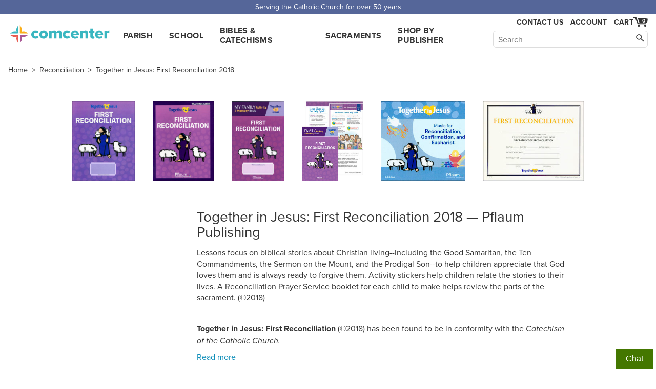

--- FILE ---
content_type: text/html; charset=utf-8
request_url: https://www.comcenter.com/program/384/Together-in-Jesus-First-Reconciliation-2018/
body_size: 5610
content:
<!doctype html>
<html lang="en">
<head>
<meta charset="utf-8">
<title>Together in Jesus: First Reconciliation 2018 — Pflaum Publishing | Co…</title>
<meta name="description" content="Buy Together in Jesus: First Reconciliation 2018 — Pflaum Publishing — Lessons focus on biblical stories about Christian living--including the Good Samaritan, …">

<meta name="viewport" content="width=device-width">
<link rel="stylesheet" href="https://use.typekit.net/yhd1fje.css">
<link rel="stylesheet" href="/static/common.css">
<link rel="preconnect" href="https://p.typekit.net">

<link rel="stylesheet" href="/static/cat-series.css">
<style>
#main {
	box-sizing: border-box;
	padding-top: 2%;
}
/**/
.main_col {
	margin-left: auto;
	margin-right: auto;
	max-width: 64.6em;
}
.side_col {
	margin-left: 1%;
	margin-right: 1em;
	margin-top: 10px;
	width: 11.3em;
}
#series-columns{
	display: flex;
	max-width: 64.6em;
	margin: auto;
}
#filters,
.cat-show-filters-button {
	margin-left: .5em;
	margin-right: .5em;
}
.bible-cat-sale-bar{
	font-size: 2.75vw;
	margin: 0 auto 16px; /* font-size is 2.9em, so can't use 1em */
	max-width: 34em;
	text-align: center;
}
.bible-cat-sale-bar .image {
	display: inline-block;
	margin: .5em;
	width:auto;
}
.bible-cat-sale-bar .image > img {
	max-height: 4.4em;
}
.info {
	margin-left: auto;
	margin-right: auto;
	max-width: 45em;
	padding-bottom: 25px;
}
.info ul {
	list-style-type: disc;
	padding-left: 2em;
}
.single_image {
	margin-right: 30px;
	width: auto;
}
.series_fan {
	padding: 10px 1em 107px 1em;
	width: 276px;
}
.fan3.first {
	margin-bottom: -110px;
	position: relative;
	z-index: 2;
}
.fan3.second {
	margin-left: -65px;
}
.fan3.third {
	margin: 0 0 -77px -54px;
}
.related_programs {
	margin-top: 15px;
}
.item {
	border-bottom: 1px solid #ddd;
	padding: 1em 0 1em;
}
.item:last-child {
	border-bottom: 0;
}
.item .image,
.item .text,
.item .buy {
	display: inline-block;
	margin-left: .5em;
	margin-right: .5em;
	vertical-align: top;
}
.item .image {
	width: 8.8em;
}
.item .text {
	font-size: .9em;
	line-height: 1.2;
	max-width: calc(100% - 1em);
	width: 21em;
}
.item .image.special {
	width: 13.5em;
}
.item .text.special {
	width: 15.7em;
}
.item a:hover {
	text-decoration: underline;
}
.item .title {
	color: inherit;
	font-size: 1.1em;
	margin-bottom: .5em;
}
.item a.title:hover {
	color: #0e8eb9;
	text-decoration: none;
}
.item .buy {
	width: 14em;
}
.addtocart {
	margin-top: 8px;
	margin-bottom: 0;
}
/**/
.addtocart-button {
	min-width: 7.8em;
}
.filterbtn{
	margin-bottom: 10px;
	box-sizing: border-box;
}
@media (min-width: 1700px){
	.bible-cat-sale-bar{
		font-size: 2.9em;
	}
}
@media (min-width: 900px){
	.info {
		margin-left: calc(15em + 2%);
	}
}
</style>

<link rel="canonical" href="https://www.comcenter.com/program/384/Together-in-Jesus-First-Reconciliation-2018/">


<script async src="/static/js/common.js"></script>
</head>
<body id="">
<div class="spreadBar"><div class="topBar">Serving the Catholic Church for over 50 years</div></div>
<div id="header"><div class="content"><div class="logoDiv"><a href="/" id="logo">comcenter.com</a></div><div id="nav"><ul><li><a href="/category/PA/Parish-Curriculum/">Parish</a></li><li><a href="/category/EL/School-Curriculum/">School</a></li><li><a href="/category/BC/Bibles-Catechisms/">Bibles & Catechisms</a></li><li><a href="/category/SA/Sacraments-RCIA/">Sacraments</a></li><li><a href="/publishers/">Shop by Publisher</a></li></ul></div><div id="header_tools"><div id="show_navSecond"><a href="#" id="show_nav_image_1">Browse</a></div><div class="collectExtra"><div id="show_nav"><a href="#" id="show_nav_image_2">Browse</a></div><a href="/help/contact-us/" style="white-space: nowrap;" id="header_phone">Contact Us</a><div id="header_account"><a href="/account/">Account</a></div><div class="cartFlexCatcher"><div id="cart_link"><a href="/cart/" id="cart_hover" title="Cart"><div id="cart_count">0</div><span id="cart_image">Cart</span></a><div id="cart_dropdown" class="dropdown"></div></div></div></div><div id="searchBar"><form action="/search/"><input class="nav_search_box" type="text" name="q" placeholder="Search" aria-label="Search" maxlength="2048"><input class="nav_search_button" type="submit" aria-label="Search"></form></div></div></div></div><div style="clear: both;"></div>
<div id="main">

<div class="breadcrumbs">
    
        
            <a href="/" class="first">Home</a> &gt;
        
        <a href="/category/SA040/Reconciliation/">Reconciliation</a> &gt;
    
        
        <a href="/program/384/Together-in-Jesus-First-Reconciliation-2018/">Together in Jesus: First Reconciliation 2018</a> 
    
</div>





      
<div class="bible-cat-sale-bar landing-page-384">
	<div style="height: 6em; display: flex; justify-content: center;">
		
	
	
		<a class="image" href="/product/PFLA-8117/"><img alt="cover" src="/size/image/pfla-8117.jpg.250x.jpg"></a>
		
		
	
		<a class="image" href="/product/PFLA-8107/"><img alt="cover" src="/size/image/pfla-8107.jpg.250x.jpg"></a>
		
		
	
		<a class="image" href="/product/PFLA-8481/"><img alt="cover" src="/size/image/pfla-8481.jpg.250x.jpg"></a>
		
		
	
		<a class="image" href="/product/PFLA-8581/"><img alt="cover" src="/size/image/pfla-8581.jpg.250x.jpg"></a>
		
		
	
		<a class="image" href="/product/PFLA-8327/"><img alt="cover" src="/size/image/pfla-8327_6eK1eJm.jpg.250x.jpg"></a>
		
		
	
		<a class="image" href="/product/PFLA-812710/"><img alt="cover" src="/size/image/pfla-812710.jpg.250x.jpg"></a>
		
		
		
	</div>
</div>


<div class="main_col" style="margin:0 auto;">


    <!-- <div class="socialWrap">
    <div style="padding: 10px 1em 0 1em;">
        <a target="_blank" rel="noopener" style="margin-right: .25em; height:25px; width: 25px; background: url('/media/image/fb_icon_325x325.png') no-repeat; background-size: contain; display: inline-block;" aria-label="share on facebook" href="https://www.facebook.com/sharer.php?u=https://www.comcenter.com/program/384/Together-in-Jesus-First-Reconciliation-2018/"></a>
        <a target="_blank" rel="noopener" style="margin-right: .25em; height:25px; width: 25px; background: url('/media/image/twt_icon_192x192.png') no-repeat; background-size: contain; display: inline-block;" aria-label="twitter" href="https://twitter.com/intent/tweet?url=https://www.comcenter.com/program/384/Together-in-Jesus-First-Reconciliation-2018/"></a>
        <a target="_blank" rel="noopener" style="margin-right: .25em; height:25px; width: 25px; background: url('/media/image/pin_logo_144x144.png') no-repeat; background-size: contain; display: inline-block;" aria-label="pinterest" href="https://pinterest.com/pin/create/button?url=https://www.comcenter.com/program/384/Together-in-Jesus-First-Reconciliation-2018/"></a>
        <a href="#" class="printbutton" style="display: inline-block; vertical-align: top; padding: 5px 3px 0;">🖨️</a>
        </div>
</div> -->
    <div class="info">
        <h1 style="color: inherit;">Together in Jesus: First Reconciliation 2018 &mdash; Pflaum Publishing</h1>
        
        
      

	<style>
		.read-more-checkbox {
			display: none;
		}
		.read-more-target {
			overflow: hidden;
			max-height: 28em;
		}
		.read-more-checkbox:checked ~ .read-more-target {
			overflow: visible;
			max-height: none;
		}
		.read-more-label {
			cursor: pointer;
			color: #0e8eb9;
		}
		.read-more-checkbox ~ .read-more-label:before {
			content: 'Read more';
		}
		.read-more-checkbox:checked ~ .read-more-label:before {
			content: '';
		}
	</style>
	<input type="checkbox" id="id-read-more-checkbox" class="read-more-checkbox">
	<div class="read-more-target"><p>Lessons focus on biblical stories about Christian living--including the Good Samaritan, the Ten Commandments, the Sermon on the Mount, and the Prodigal Son--to help children appreciate that God loves them and is always ready to forgive them. Activity stickers help children relate the stories to their lives. A Reconciliation Prayer Service booklet for each child to make helps review the parts of the sacrament. (&copy;2018)</p>
<p>&nbsp;</p>
<p><strong>Together in Jesus: First Reconciliation</strong> (&copy;2018) has been found to be in conformity with the <em>Catechism of the Catholic Church.</em></p></div>
	<label for="id-read-more-checkbox" class="read-more-label"></label>
		
		
		<h3 style="margin-top: 1em;"><a href="https://www.pflaum.com/sacraments/bonus-resources/" class="a-color-inherit">Online Digital Resources</a></h3>
		<p>Enhanced lessons and support materials to help parents confidently prepare children for first Sacraments. Parents will find downloadable PDFs for each session so they can review lesson summaries and share lesson-related video links with their child.</p>
		<p><a href="https://www.pflaum.com/sacraments/bonus-resources/">View Resources&nbsp;»</a></p>
		
		
        
        <div class="related_programs">
            <h3>Related Programs</h3>
            <ul>
                
                
                <li>Bilingual: <a href="/program/533/Unidos-en-Jesus-Primera-Reconciliacion/">Unidos en Jesús: Primera Reconciliación</a></li>
                
                
            </ul>
        </div>
        
      
    </div>
</div>


<div id="series-columns">
<script async src="/static/js/filter-sort.js"></script>
<div class="main_col">


	


	
    <div class="page_bar">
        

        <p>7 program components.</p>
    </div>
    
    <div>
        
        <div style="margin-top: 1em;">
	

<div class="item"><a href="/product/PFLA-8117/" class="image"><img alt="cover" src="/size/image/pfla-8117.jpg.250x.jpg"></a><div class="text"><a href="/product/PFLA-8117/" class="title">Student Book</a><br><br>PFLA-8117<br><a href="https://www.pflaum.com/preview/TIJ-8117/" target="_blank" rel="noopener nofollow">View Sample</a><br><a href="/product/PFLA-8117/"> Details &raquo;</a></div><div class="buy"><span class="price" style="font-size: 17px;">$11.95</span><form method="post" action="/cart/add/" class="addtocart" data-itemnumber="PFLA-8117" data-title="Together in Jesus: First Reconciliation 2018: Student Book, English" data-price="11.95" data-instock="1"><input type="hidden" name="product_id" value="12959"><input type="text" class="addtocart-quantity" name="quantity" aria-label="quantity" size="4" value=""><input type="submit" class="addtocart-button button" value="Add to Cart"></form></div></div>


<div class="item"><a href="/product/PFLA-8107/" class="image"><img alt="cover" src="/size/image/pfla-8107.jpg.250x.jpg"></a><div class="text"><a href="/product/PFLA-8107/" class="title">Teaching Guide</a><br><br>PFLA-8107<br><a href="https://www.pflaum.com/preview/TIJ-8117/#p=1" target="_blank" rel="noopener nofollow">View Sample</a><br><a href="/product/PFLA-8107/"> Details &raquo;</a></div><div class="buy"><span class="price" style="font-size: 17px;">$21.95</span><form method="post" action="/cart/add/" class="addtocart" data-itemnumber="PFLA-8107" data-title="Together in Jesus: First Reconciliation 2018: Teaching Guide, English" data-price="21.95" data-instock="1"><input type="hidden" name="product_id" value="12961"><input type="text" class="addtocart-quantity" name="quantity" aria-label="quantity" size="4" value=""><input type="submit" class="addtocart-button button" value="Add to Cart"></form></div></div>


<div class="item"><a href="/product/PFLA-8481/" class="image"><img alt="cover" class="lazyimg" data-src="/size/image/pfla-8481.jpg.250x.jpg"></a><div class="text"><a href="/product/PFLA-8481/" class="title">Family Activity and Memory Book</a><br><br>PFLA-8481<br><a class="sample" href="/media/sample/Sample_Pages_TIJ_ActivityBooks_Reconciliation.pdf" target="_blank" rel="noopener nofollow">View Sample</a><br>
		


Not in stock.<br>Earliest Estimated ship date: about 12 days from ordering<br><a href="/product/PFLA-8481/"> Details &raquo;</a></div><div class="buy"><span class="price" style="font-size: 17px;">$8.95</span><form method="post" action="/cart/add/" class="addtocart" data-itemnumber="PFLA-8481" data-title="Together in Jesus: First Reconciliation 2018: Family Activity and Memory Book, English" data-price="8.95" ><input type="hidden" name="product_id" value="19381"><input type="hidden" name="submit" value="Backorder"><input type="text" class="addtocart-quantity" name="quantity" aria-label="quantity" size="4" value=""><input type="submit" class="addtocart-button button" value="Backorder"></form></div></div>


<div class="item"><a href="/product/PFLA-8581/" class="image"><img alt="cover" class="lazyimg" data-src="/size/image/pfla-8581.jpg.250x.jpg"></a><div class="text"><a href="/product/PFLA-8581/" class="title">Family Pack</a><br><br>PFLA-8581<br><a href="/product/PFLA-8581/"> Details &raquo;</a></div><div class="buy"><span class="price" style="font-size: 17px;">$16.95</span><form method="post" action="/cart/add/" class="addtocart" data-itemnumber="PFLA-8581" data-title="Together in Jesus: First Reconciliation 2018: Family Pack, English" data-price="16.95" data-instock="1"><input type="hidden" name="product_id" value="19386"><input type="text" class="addtocart-quantity" name="quantity" aria-label="quantity" size="4" value=""><input type="submit" class="addtocart-button button" value="Add to Cart"></form></div></div>


<div class="item"><a href="/product/PFLA-8327/" class="image"><img alt="cover" class="lazyimg" data-src="/size/image/pfla-8327_6eK1eJm.jpg.250x.jpg"></a><div class="text"><a href="/product/PFLA-8327/" class="title">Music for Reconciliation, Confirmation and Eucharist, Music CD</a><br><br>PFLA-8327<br><a href="/product/PFLA-8327/"> Details &raquo;</a></div><div class="buy"><span class="price" style="font-size: 17px;">$24.95</span><form method="post" action="/cart/add/" class="addtocart" data-itemnumber="PFLA-8327" data-title="Together in Jesus: First Reconciliation 2018: Music for Reconciliation, Confirmation and Eucharist, Music CD" data-price="24.95" data-instock="1"><input type="hidden" name="product_id" value="12971"><input type="text" class="addtocart-quantity" name="quantity" aria-label="quantity" size="4" value=""><input type="submit" class="addtocart-button button" value="Add to Cart"></form></div></div>


<div class="item"><a href="/product/PFLA-812710/" class="image"><img alt="cover" class="lazyimg" data-src="/size/image/pfla-812710.jpg.250x.jpg"></a><div class="text"><a href="/product/PFLA-812710/" class="title">Certificate: Pack of 10</a><br><br>PFLA-812710<br><a href="/product/PFLA-812710/"> Details &raquo;</a></div><div class="buy"><span class="price" style="font-size: 17px;">$9.95</span><form method="post" action="/cart/add/" class="addtocart" data-itemnumber="PFLA-812710" data-title="Together in Jesus: First Reconciliation 2018: Certificate" data-price="9.95" data-instock="1"><input type="hidden" name="product_id" value="13988"><input type="text" class="addtocart-quantity" name="quantity" aria-label="quantity" size="4" value=""><input type="submit" class="addtocart-button button" value="Add to Cart"></form></div></div>


<div class="item"><a href="/product/PFLA-8347/" class="image"><img alt="cover" class="lazyimg" data-src="/size/image/pfla-8347.jpg.250x.jpg"></a><div class="text"><a href="/product/PFLA-8347/" class="title">Accompaniment Book</a><br><br>PFLA-8347<br>
		


Currently not stocked.<br>Earliest Estimated ship date: about 12 days from ordering<br><a href="/product/PFLA-8347/"> Details &raquo;</a></div><div class="buy"><span class="price" style="font-size: 17px;">$24.95</span>
			
			
                        Non-returnable 
                    






   <span class="special_order_item">Special order item: Price and availability not guaranteed.</span><form method="post" action="/cart/add/" class="addtocart" data-itemnumber="PFLA-8347" data-title="Together in Jesus: First Reconciliation 2018: Accompaniment Book" data-price="24.95" ><input type="hidden" name="product_id" value="13991"><input type="hidden" name="submit" value="Backorder"><input type="text" class="addtocart-quantity" name="quantity" aria-label="quantity" size="4" value=""><input type="submit" class="addtocart-button button" value="Backorder"></form></div></div>


        </div>
        
        <div style="text-align: right; position: sticky; bottom: 0; margin-right: 5em;"><a href="/cart/" class="checkout button" style="background-color: #470">Checkout</a></div>
    </div>
</div>
</div>
<!-- floating div-->

<div id="backGray">
<div class="closerDiv"></div>
<div class="closebutton"></div>
<div id="floatDiv"></div>
</div>



<div class="bible_catechism">
    <h2>Don't forget discounted Bibles & Catechisms.</h2>
    <a href="/category/BC020/">Shop Bibles &gt;</a><a href="/category/BC040/">Shop Catechisms &gt;</a>
</div>


<script src="/static/js/series_page.js"></script>
</div>
<a id="el" data-u="series/series/384/change/"></a>
<div class="footer"><div class="footer_content"><div class="footer_contact_info"><b class="footer_head">Communication Center</b>
4315 Ralph Jones Ct.<br>South Bend, IN 46628<br><br><a href="mailto:service@comcenter.com">service@comcenter.com</a><br>
Phone: <a href="tel:+1-800-348-2227">800-348-2227</a><br></div><div class="footer_columns"><div class="footer_column"><b class="footer_head">Orders</b><a href="/account/history/">Your Orders</a><br><a href="/account/reorder/">Order History</a><br><a href="/catalog/">Catalog</a><br></div><div class="footer_column"><b class="footer_head"><a href="/help/">Customer Service</a></b><a href="/help/contact-us/">Contact Us</a><br><a href="/help/">Help Center</a><br><a href="/help/shipping/">Shipping</a><br><a href="/help/returns/">Returns</a><br></div><div class="footer_column"><b class="footer_head">Account Info</b><a href="/account/">Your Account</a><br><a href="/help/tax-exemption/">Tax Exemption</a><br><a href="/help/billing/">Billing</a><br></div><div class="footer_column"><b class="footer_head">Our Company</b><a href="/about/">About Us</a><br><a href="/privacy/">Privacy Policy</a><br><a href="/free-resources/">Free Stuff</a><br><a href="/12-ways-to-increase-enrollment/">Increase Enrollment</a><br></div></div><div class="footer_signup_div"><form method="post" action="/footer_signup/"><label><b class="footer_head">Sign up for Emails</b><input type="email" name="EMAIL" class="footer_signup_box"><br></label><input type="submit" class="button footer_signup_button" name="subscribe" value="Submit"></form><div class="footer_fineprint">&copy; 2026 LaSalle Company, Inc.</div></div></div></div><div><button class="chatInitButton">Chat</button><div class="afkChat"></div></div>


<script async src="/dropdowns/"></script>
</body></html>


--- FILE ---
content_type: text/css
request_url: https://www.comcenter.com/static/common.css
body_size: 4331
content:
p, h1, h2, h3, h4, h5 {
	margin-top: 0;
	margin-bottom: .5em;
}
img {
	height: auto;
	max-width: 100%;
}
iframe {
	max-width: 100%;
}
table {
	border-collapse: collapse;
	border-spacing: 0;
}
i, em {
	font-style: normal;
}
body {
	color: #333;
	font-family: proxima-nova, sans-serif;
	font-size: 16px;
	line-height: 1.4;
	margin: 0;
}
hr {
	border-style: none;
	border-top: 1px solid #ddd;
	max-width: 85em;
	width: 85%;
}
#header .content,
.footer_content,
#main {
	margin: 0 auto;
	max-width: 85em;
	padding: 0 16px;
}
.spreadBar {
	background: #569;
	color: white;
	text-align: center;
	font-size: 14px;
	height: 2em;
}
@media (max-width: 525px) {
	.spreadBar {
		height: 3.5em;
	}
}
.topBar {
	box-sizing: border-box;
	margin: 0 auto;
	padding: 4px 1em;
	position: absolute;
	width: 100%;
}
#main {
	min-height: 315px;
	padding-bottom: 10px;
}
h1, h2 {
	color: #470;
	font-size: 1.75em;
	font-weight: 400;
	line-height: 1.1;
	margin-bottom: .5em;
}
h3 {
	color: #470;
	font-size: 1.3em;
	font-weight: 400;
	text-transform: uppercase;
}
th {
	font-weight: 400;
	white-space: nowrap;
}
a {
	color: #078;
	cursor: pointer;
	text-decoration: none;
}
a:hover {
	text-decoration: underline;
}
a.image {
	line-height: 1;
}

.a-color-inherit {
	color: inherit;
}

.a-color-inherit:hover {
	color: #078;
}

input, textarea, select {
	border: 1px solid #ddd;
	border-radius: 6px;
	font-family: inherit;
	font-size: inherit;
	margin: 0;
	padding: .36em;
}
.button {
	background: #078;
	border-style: none;
	border-radius: 0;
	color: #fff;
	cursor: pointer;
	display: inline-block;
	font-size: 1.2em;
	line-height: 1.4;
	padding: .5em 1.75em;
	-webkit-appearance: none;
}
button {
	border-style: none;
	background: none;
	cursor: pointer;
	font-size: inherit;
	padding: 0;
}
a:active,
img:active,
button:active,
.button:active {
	transform: translate(1px, 1px);
	text-underline-offset: 2px;
}
fieldset {
	border-style: none;
	padding: 0;
	margin: 0;
}
#edit-page {
	background: #470;
	color: #fff;
	padding: 5px;
	position: fixed;
	right: 0;
	top: 0;
}
#header > .content {
	display: flex;
	align-items: flex-end;
	position: relative;
}
#header_account {
	padding-left: 1em;
	position: relative;
	text-align: center;
}
#header_account.show .header_account_content {
	display: block;
}
.header_account_content {
	background: #fff;
	box-shadow: 0px 2px 8px 0px #888;
	display: none;
	font-weight: normal;
	letter-spacing: normal;
	margin-top: .5em;
	position: absolute;
	z-index: 10;
	top: 100%;
	white-space: nowrap;
	left: 0;
	text-align: left;
}
.header_account_content > a {
	display: block;
	color: #000;
	line-height: initial;
	padding: 15px;
	text-decoration: none;
}
#nav a,
#header a {
	color: inherit;
}
.footer a {
	color: #fff;
}
.logoDiv {
	display: inline-block;
	padding: 6px 0 14px;
}
#logo {
	display: block;
	-webkit-print-color-adjust: exact;
	background: url(/media/logo22.svg) no-repeat bottom;
	background-size: contain;
	height: 50px;
	width: 200px;
	text-indent: -9999px;
}
#header_tools {
	display: inline-flex;
	justify-content: flex-end;
	padding-top: 6px;
	width: 19em;
	flex-wrap: wrap;
}
#show_navSecond {
	display: none;
}
#searchBar {
	flex-grow: 1;
	padding-top: 7px;
	padding-bottom: 7px;
	position: relative;
}
#show_nav {
	display: none;
	padding: 1em 0;
}
.nav_search_box[type="text"] {
	border-width: 1px;
	box-sizing: border-box;
	padding: 5px 0 4px 9px;
	width: 100%;
}
.nav_search_button {
	background: url("data:image/svg+xml,%3Csvg xmlns='http://www.w3.org/2000/svg' viewBox='0 0 25 25' stroke='%23444' stroke-width='2.8'%3E%3Cpath d='M24 23l-9-8'/%3E%3Ccircle cx='9' cy='9' r='7.5' fill='none'/%3E%3C/svg%3E") no-repeat 53%;
	background-size: 51%;
	border-style: none;
	color: transparent;
	padding: 0;
	height: 1.9em;
	width: 1.9em;
	vertical-align: bottom;
	position: absolute;
	right: 0;
}
#nav {
	display: inline;
	flex-grow: 1;
	max-width: 100%;
	vertical-align: bottom;
}
#nav > ul {
	display: flex;
	justify-content: space-evenly;
	align-items: center;
	list-style: none;
	margin: 0 auto;
	padding: 0 .5em;
}
#nav > ul > li {
	max-width: 100%;
	vertical-align: middle;
}
#nav > ul > li > a {
	display: block;
	font-weight: 600;
	letter-spacing: .02em;
	line-height: 1.2;
	padding: 1em;
	padding-bottom: .75em;
	text-transform: uppercase;
}
#nav .dropdown {
	background: #fff;
	box-shadow: 0 2px 8px 0 #888;
	color: #333;
	display: none;
	left: 0;
	margin-left: auto;
	margin-right: auto;
	max-width: calc(100% - 2em);
	padding-top: 1em;
	position: absolute;
	right: 0;
	white-space: normal;
	width: 1080px;
	z-index: 10;
}
#nav > ul > li.show > .dropdown {
	display: block;
}
#nav .dropdown > ul > li > a {
	color: #333;
	display: block;
	line-height: 1.1;
	padding: 5px 1em 6px;
}
.collectExtra {
	align-items: center;
	display: flex;
	font-size: 14px;
	font-weight: 600;
	letter-spacing: .02em;
	justify-content: space-between;
	text-transform: uppercase;
}
.footer {
	clear: both;
	background: #024;
	color: white;
	padding: 20px 0 2em;
}
.footer a {
	font-size: 1em;
}
.footer a:hover {
	opacity: .7;
}
.footer_content {
	display: flex;
}
.footer_signup_div {
	border-left: #014656 solid 1px;
	display: flex;
	flex-direction: column;
	margin: 0 auto;
	padding-top: .75em;
	padding-left: 1.5%;
	width: 24%;
}
.footer_signup_button {
	padding: 5px 10px;
	margin-top: 10px;
	width: 5em;
}
.footer_signup_box, textarea {
	width: 185px;
}
.footer_fineprint {
	font-size: 13px;
}
.footer_columns {
	padding-left: 1.5%;
	width: 45%;
	margin: 0 auto;
}
.footer_column {
	display: inline-block;
	font-size: .9em;
	width: 25%;
	vertical-align: top;
}
.footer_head {
	display: block;
	font-size: 1.1em;
	margin-bottom: .5em;
}
.footer_columns,
.footer_contact_info {
	padding-top: .75em;
}
.footer_contact_info {
	border-right: 1px solid #014656;
	width: 20.25%;
}
.footer_fineprint {
	opacity: .7;
	margin-top: 4em;
}
#cart_count {
	color: white;
	font-size: 10px;
	min-width: 1.6em;
	position: absolute;
	top: 0;
	right: 0;
	text-align: center;
}
#cart_link {
	display: inline-block;
}
#cart_link.show {
	position: relative;
}
#cart_hover {
	border-radius: 1px;
	padding-left: 1em;
	display: inline-block;
	position: relative;
	white-space: nowrap;
}
#cart_image {
	background: url("data:image/svg+xml,%3Csvg xmlns='http://www.w3.org/2000/svg' viewBox='0 0 51 35' fill='%23333'%3E%3Cpath d='M48.4 5.6L19 3.8c-1.3 0-2.7.7-2 1.7l4.7 12.8c.5 1.2 1.8 1.2 3 1.2H47c1.3 0 2.3-.8 2.3-1.7l1.4-10.2c0-1-.7-1.8-2.3-2zM44 21.5H19.1L11.2.5 1.6 0c-3.5 1.3-.4 3.7-.4 3.7l6.4.1L16.2 25h27.6c4.1-2 .2-3.5.2-3.5z'/%3E%3Ccircle cx='20' cy='30' r='3.6'/%3E%3Ccircle cx='42' cy='30' r='3.6'/%3E%3C/svg%3E") no-repeat;
	background-size: contain;
	background-position-x: 100%;
	padding-right: 2em;
}
#show_nav_image_1::after,
#show_nav_image_2::after {
	content: ' \25BC';
	font-size: .55em;
	margin-left: 2px;
}
#cart_dropdown {
	background: #fff;
	box-shadow: 0px 2px 8px 0px #888;
	display: none;
	font-weight: normal;
	letter-spacing: normal;
	margin-top: .5em;
	overflow: hidden;
	padding: 0 8px 16px;
	position: absolute;
	right: 0;
	width: 20.1em;
	z-index: 5;
	text-transform: none;
}
#cart_link.show > #cart_dropdown {
	display: block;
}
.cart_dropdown_empty {
	padding-top: 20px;
	text-align: center;
}
.cart_dropdown_item {
	display: flex;
	border-bottom: 1px solid #ddd;
	padding: 15px 10px 13px;
}
.cart_dropdown_bookpic {
	background-size: contain;
	background-repeat: no-repeat;
	display: block;
	width: 4.3em;
	height: 85px;
	margin-right: 13px;
}
.cart_dropdown_item_data {
	width: 10.3em;
}
.cart_dropdown_title {
	line-height: 1.1;
	margin-bottom: 5px;
}
.cart_dropdown_quantity,
.cart_dropdown_unit_price {
	font-size: .9em;
}
.cart_dropdown_quantity {
	display: inline-block;
	min-width: 48px;
	padding-right: 10px;
}
.cart_dropdown_see_all,
.cart_dropdown_totals {
	border-bottom: 1px solid #ddd;
	padding: 9px 10px 8px;
}
.cart_dropdown_see_all {
	text-align: center;
}
.cart_dropdown_button {
	background: #088E53;
	color: #fff;
	font-size: 1.3em;
	margin: 15px 10px 0;
	padding: 7px 0;
	text-align: center;
}
.breadcrumbs {
	font-size: .9em;
	margin-bottom: 35px;
}
.breadcrumbs > a {
	color: inherit;
	display: inline-block;
	padding: 0 4px;
}
.breadcrumbs > a:hover {
	color: #0e8eb9;
}
.breadcrumbs > a.first {
	padding-left: 0;
}
.breadcrumbs span.last {
	color: #767676;
	padding-left: 4px;
}
.breadcrumbs + .back_link {
	margin-top: -21px;
	margin-bottom: 3px;
}
.home-scroll {
	overflow-x: auto;
	-webkit-overflow-scrolling: touch;
	overflow-y: hidden;
	scroll-behavior: smooth;
	scrollbar-width: none;
	white-space: nowrap;
	text-align: center;
	max-width: 85em;
	margin: auto;
}
.home-scroll::-webkit-scrollbar {
	display: none;
}
.home-scroll-item {
	color: inherit;
	display: inline-block;
	height: 268px;
	flex-shrink: 0;
	margin: 1em;
	min-width: 110px;
	position: relative;
	vertical-align: top;
}
.home-scroll-item > img {
	bottom: 0;
	height: 165px;
	width: auto;
}
.home-scroll-title {
	font-size: 14px;
	margin: 1em auto 0;
	position: absolute;
	text-align: center;
	white-space: normal;
	width: 100%;
}
.home-scroll-left,
.home-scroll-right {
	background: #333;
	border-radius: 50%;
	color: #fff;
	cursor: pointer;
	height: 50px;
	opacity: .85;
	padding: 1.25em;
	position: absolute;
	text-align: center;
	top: 33%;
	width: 50px;
	z-index: 10;
}
.home-scroll-left {
	left: 0;
}
.home-scroll-left::after {
	content: '\2039';
}
.home-scroll-right {
	right: 0;
}
.home-scroll-right::after {
	content: '\203A';
}
.home-scroll-left::after,
.home-scroll-right::after {
	font-size: 200%;
	line-height: 0;
}
.price span,
span.price {
	color: #078;
}
.addtocart {
	margin: 1em 0 2.5em;
}
.addtocart input {
	vertical-align: top;
}
.addtocart-quantity {
	border-color: #777;
	box-sizing: border-box;
	height: 2.6em;
	padding: 6px 0;
	text-align: center;
	width: 2.9em;
}
.addtocart-button {
	height: 2.17em;
}
.addtocart-error {
	color: red;
	margin-top: 4px;
}
.addtocart-status {
	margin-left: 4px;
	padding: 10px 10px 10px 15px;
	background: #eee;
	display: block;
	width: 143px;
}
.addtocart-incart {
	padding: .5em;
	background: #dee;
}
#main .column {
	float: left;
	margin: 0 30px 45px 0;
	width: 24.6em;
}
#main .column.last {
	margin-right: 0;
}
.page_bar,
.bible_catechism {
	border-bottom: 1px solid #ddd;
	border-top: 1px solid #ddd;
}
.bible_catechism {
	clear: both;
	margin-top: 3em;
	padding: 1em 2px;
	text-align: center;
}
.bible_catechism > h2 {
	margin-bottom: 6px;
}
.bible_catechism > a {
	display: inline-block;
	padding: 0 20px;
	text-transform: uppercase;
}
.series_fan {
	padding: 15px 15px 30px;
	max-width: 276px;
}
.fan3{
	display: inline-block;
	background-size: contain;
	background-repeat: no-repeat;
	background-position: center bottom;
	max-width: 42%;
	height: 0;
	width: 33%;
	padding-bottom: 63%;
	-webkit-print-color-adjust: exact !important;
}
.chatInitButton{
	position: fixed;
	z-index: 100;
	background-color:#470;
	color: white;
	right: 5px;
	bottom: 0;
	padding: 10px 20px;
	max-width: 300px;
}
.afkChat{
	display: none;
}
.chatInitButton.unshow{
	display: none;
}
.afkChat.show{
	display: inline-block;
	position: fixed;
	z-index: 100;
	padding: 10px 20px;
	background-color:#470;
	color: white;
	right: 5px;
	bottom: 0;
	text-align: left;
	max-width: 308px;
	box-sizing: border-box;
	margin-right: 35px;
}
.afkChat textarea{
	box-sizing: border-box;
	width: 100%;
}
.afkChat input#id_email{
	box-sizing: border-box;
	width: 100%;
}
.afkChat input.button{
	background-color:#078;
}
@media (min-width: 1330px){
	body{
		font-size: 18px;
	}
}
@media (max-width: 1218px) {
	#main .column {
		max-width: 346px;
		margin-right: 1em;
	}
	.column fieldset {
		padding-right: 10px;
		padding-left: 10px;
	}
}
@media (max-width: 1023px) {
	#header > .content {
		flex-wrap: wrap;
		justify-content: space-between;
	}
	#nav {
		order: 10;
		border-bottom: 1px solid #ddd;
	}
}
@media (max-width: 767.98px) {
	.header_account_content {
		background: #470;
		text-align: left;
	}
	#header_account.show {
		box-shadow: none;
		z-index: 0;
	}
	#header .content,
	#nav > ul,
	#main {
		flex-direction: column;
	}
	#header .content {
		padding: 0;
	}
	#show_navSecond {
		display: inline-block;
		padding: 17px 5px;
	}
	#collectExtra a {
		color: #fff;
	}
	#header #cart_dropdown a {
		color: #333;
	}
	#header #cart_dropdown a#dropdown_button {
		color: #fff;
	}
	.logoDiv {
		display: block;
		padding: .5em 0;
		margin: auto;
	}
	#header_tools {
		box-sizing: border-box;
		background: #470;
		color: white;
		float: none;
		max-width: none;
		padding: 0 1em;
		width: 100%;
		justify-content: space-between;
	}
	.cartFlexCatcher {
		padding: 0 5px;
	}
	#show_nav {
		display: none;
	}
	#nav {
		display: none;
	}
	#nav.show_nav {
		display: inline-block;
		order: 10;  /* last, after header tools */
	}
	#nav > ul > li {
		display: block;
	}
	#nav .dropdown {
		position: static;
		display: block;
	}
	.footer_columns {
		padding-left: 10px;
		order: -1;
		flex-basis: 100%;
	}
	.footer_content {
		flex-wrap: wrap;
	}
	.footer_contact_info,
	.footer_signup_div {
		border-style: none;
		box-sizing: border-box;
		margin: 0;
		padding-top: 1.5em;
		padding-left: 10px;
		width: 50%;
	}
	.footer_signup_div {
		padding-left: 4px;
	}
	#main .column {
		margin-bottom: 1em;
	}
}
@media (max-width: 760px) {
	#show_navSecond,
	#header_phone {
		display: none;
	}
	#show_nav {
		display: block;
		float: right;
		padding: 1em 0;
	}
	#header_tools {
		display: inline-block;
	}
	.cartFlexCatcher {
		padding: 0;
	}
	.footer {
		font-size: 19px;
	}
	.footer_columns {
		padding: 0;
		width: 100%;
	}
	.footer_column {
		border-bottom: 2px solid #014656;
		display: block;
		font-size: 19px;
		padding: .8em 1em;
		width: auto;
	}
	.footer_columns a {
		line-height: 1.6;
	}
	.footer_contact_info {
		padding-top: 1.5em;
		padding: .8em 1em;
		margin: 0;
		width: auto;
	}
	.footer_content {
		flex-direction: column;
	}
	.footer_signup_div {
		float: none;
		border-left: none;
		border-top: #014656 solid 2px;
		padding-left: 10px;
		width: auto;
	}
	.footer_fineprint {
		padding-left: 0;
	}
	.breadcrumbs {
		margin-bottom: 25px;
	}
}
@media print {
	.footer_columns,
	.footer_signup_div,
	#header_tools {
		display: none;
	}
}


--- FILE ---
content_type: application/javascript
request_url: https://www.comcenter.com/static/js/series_page.js
body_size: 527
content:
if(window.addEventListener) addEventListener('load', function(){
	var pageWidth = document.documentElement.clientWidth
	if(pageWidth <= 600) return
	/** @type {NodeListOf<HTMLAnchorElement>} */
	var sampleLinks = document.querySelectorAll('a.sample')
	if(!sampleLinks.length || sampleLinks[0].hostname != location.hostname) return
	for(var i=0; i<sampleLinks.length; i++){
		if(sampleLinks[i].hostname == location.hostname) sampleLinks[i].onclick = showClassAdd
	}
})
/** @param {MouseEvent} event */
function showClassAdd(event){
	document.querySelector('div.closerDiv').onclick = showClassRemove
	document.querySelector('.closebutton').onclick = showClassRemove
	addEventListener('keyup', keyupEventHandler);
	var floatDiv = document.querySelector('#floatDiv')
		var xhr = new XMLHttpRequest()
		xhr.open('GET', event.target.parentNode.querySelector('a.title').href + 'a/pdf/?ajax=1')
		xhr.send()
		xhr.onload = function(){
			floatDiv.innerHTML = xhr.responseText
		}
	var showClass = document.querySelector('#backGray')
	showClass.classList.add("show");
	event.preventDefault()
}
/** @param {KeyboardEvent} event */
function keyupEventHandler(event) {
	if ( event.keyCode == 27 ) {
		showClassRemove()
	}
}
function showClassRemove(){
	var showClass = document.querySelector('#backGray')
	showClass.classList.remove("show");
	removeEventListener('keyup', keyupEventHandler);
	document.querySelector('#floatDiv').textContent = "";
}
